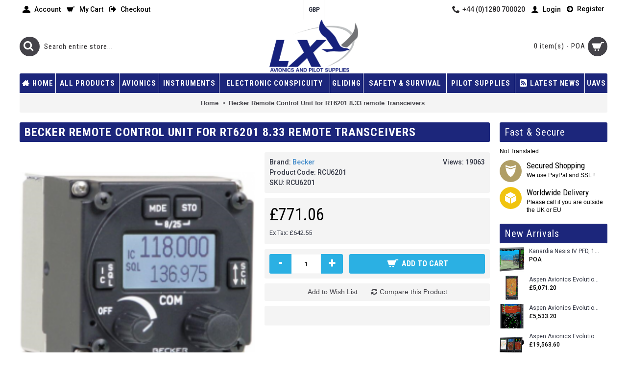

--- FILE ---
content_type: text/html; charset=utf-8
request_url: https://lxavionics.co.uk/index.php?route=product/product&product_id=144
body_size: 11765
content:
<!DOCTYPE html>
<html dir="ltr" lang="en" class="webkit chrome chrome131 mac journal-desktop is-guest skin-8 responsive-layout center-header lang-flag lang-flag-mobile currency-symbol-mobile no-top-on-mobile collapse-footer-columns extended-layout header-center header-sticky sticky-default backface product-grid-second-image product-list-second-image product-page product-page-144 layout-2 route-product-product oc2 oc23 oc3 one-column no-language" data-j2v="2.16.8">
<head>
<meta charset="UTF-8" />
<meta name="viewport" content="width=device-width, initial-scale=1.0">
<meta name="format-detection" content="telephone=no">
<!--[if IE]><meta http-equiv="X-UA-Compatible" content="IE=Edge,chrome=1"/><![endif]-->
<title>Becker Remote Control Unit for RT6201 8.33 remote Transceivers</title>
<base href="https://lxavionics.co.uk/" />
<meta name="keywords" content="Becker Remote Control Unit for RT6201 8.33 remote Transceivers" />
<meta property="og:title" content="Becker Remote Control Unit for RT6201 8.33 remote Transceivers" />
<meta property="og:site_name" content="LX Avionics Ltd" />
<meta property="og:url" content="https://lxavionics.co.uk/index.php?route=product/product&product_id=144" />
<meta property="og:description" content="" />
<meta property="og:type" content="product" />
<meta property="og:image" content="https://lxavionics.co.uk/image/cache/catalog/Transceivers/Becker/RCU6201-(002)_h_02_ret_15Mai11_wen-600x315.png" />
<meta property="og:image:width" content="600" />
<meta property="og:image:height" content="315" />
<meta name="twitter:card" content="summary" />
<meta name="twitter:title" content="Becker Remote Control Unit for RT6201 8.33 remote Transceivers" />
<meta name="twitter:description" content="" />
<meta name="twitter:image" content="https://lxavionics.co.uk/image/cache/catalog/Transceivers/Becker/RCU6201-(002)_h_02_ret_15Mai11_wen-200x200.png" />
<meta name="twitter:image:width" content="200" />
<meta name="twitter:image:height" content="200" />
<link href="https://lxavionics.co.uk/index.php?route=product/product&amp;product_id=144" rel="canonical" />
<link href="https://lxavionics.co.uk/image/catalog/LX Logo Final mid.png" rel="icon" />
<link rel="stylesheet" href="//fonts.googleapis.com/css?family=Roboto+Condensed:700,regular%7CRoboto:regular,500%7CUbuntu:700&amp;subset=latin"/>
<link rel="stylesheet" href="https://lxavionics.co.uk/catalog/view/theme/journal2/css/j-strap.css?j2v=2.16.8"/>
<link rel="stylesheet" href="https://lxavionics.co.uk/catalog/view/javascript/font-awesome/css/font-awesome.min.css?j2v=2.16.8"/>
<link rel="stylesheet" href="https://lxavionics.co.uk/catalog/view/theme/journal2/lib/jquery.ui/jquery-ui-slider.min.css?j2v=2.16.8"/>
<link rel="stylesheet" href="https://lxavionics.co.uk/catalog/view/theme/journal2/lib/swiper/css/swiper.css?j2v=2.16.8"/>
<link rel="stylesheet" href="https://lxavionics.co.uk/catalog/view/theme/journal2/lib/lightgallery/css/lightgallery.min.css?j2v=2.16.8"/>
<link rel="stylesheet" href="https://lxavionics.co.uk/catalog/view/theme/journal2/lib/magnific-popup/magnific-popup.css?j2v=2.16.8"/>
<link rel="stylesheet" href="https://lxavionics.co.uk/catalog/view/javascript/jquery/datetimepicker/bootstrap-datetimepicker.min.css?j2v=2.16.8"/>
<link rel="stylesheet" href="https://lxavionics.co.uk/catalog/view/theme/journal2/css/hint.min.css?j2v=2.16.8"/>
<link rel="stylesheet" href="https://lxavionics.co.uk/catalog/view/theme/journal2/css/journal.css?j2v=2.16.8"/>
<link rel="stylesheet" href="https://lxavionics.co.uk/catalog/view/theme/journal2/css/features.css?j2v=2.16.8"/>
<link rel="stylesheet" href="https://lxavionics.co.uk/catalog/view/theme/journal2/css/header.css?j2v=2.16.8"/>
<link rel="stylesheet" href="https://lxavionics.co.uk/catalog/view/theme/journal2/css/module.css?j2v=2.16.8"/>
<link rel="stylesheet" href="https://lxavionics.co.uk/catalog/view/theme/journal2/css/pages.css?j2v=2.16.8"/>
<link rel="stylesheet" href="https://lxavionics.co.uk/catalog/view/theme/journal2/css/account.css?j2v=2.16.8"/>
<link rel="stylesheet" href="https://lxavionics.co.uk/catalog/view/theme/journal2/css/blog-manager.css?j2v=2.16.8"/>
<link rel="stylesheet" href="https://lxavionics.co.uk/catalog/view/theme/journal2/css/side-column.css?j2v=2.16.8"/>
<link rel="stylesheet" href="https://lxavionics.co.uk/catalog/view/theme/journal2/css/product.css?j2v=2.16.8"/>
<link rel="stylesheet" href="https://lxavionics.co.uk/catalog/view/theme/journal2/css/category.css?j2v=2.16.8"/>
<link rel="stylesheet" href="https://lxavionics.co.uk/catalog/view/theme/journal2/css/footer.css?j2v=2.16.8"/>
<link rel="stylesheet" href="https://lxavionics.co.uk/catalog/view/theme/journal2/css/icons.css?j2v=2.16.8"/>
<link rel="stylesheet" href="https://lxavionics.co.uk/catalog/view/theme/journal2/css/responsive.css?j2v=2.16.8"/>
<link rel="stylesheet" href="https://lxavionics.co.uk/catalog/view/theme/journal2/css/flex.css?j2v=2.16.8"/>
<link rel="stylesheet" href="https://lxavionics.co.uk/catalog/view/theme/journal2/css/rtl.css?j2v=2.16.8"/>
<link rel="stylesheet" href="index.php?route=journal2/assets/css" />
<script type="text/javascript" src="https://lxavionics.co.uk/catalog/view/theme/journal2/lib/modernizr/modernizr.min.js?j2v=2.16.8"></script>
<script type="text/javascript" src="https://lxavionics.co.uk/catalog/view/javascript/jquery/jquery-2.1.1.min.js?j2v=2.16.8"></script>
<script type="text/javascript" src="https://lxavionics.co.uk/catalog/view/javascript/bootstrap/js/bootstrap.min.js?j2v=2.16.8"></script>
<script type="text/javascript" src="https://lxavionics.co.uk/catalog/view/theme/journal2/lib/jquery/jquery-migrate-1.2.1.min.js?j2v=2.16.8"></script>
<script type="text/javascript" src="https://lxavionics.co.uk/catalog/view/theme/journal2/lib/jquery.ui/jquery-ui-slider.min.js?j2v=2.16.8"></script>
<script type="text/javascript" src="https://lxavionics.co.uk/catalog/view/javascript/common.js?j2v=2.16.8"></script>
<script type="text/javascript" src="https://lxavionics.co.uk/catalog/view/javascript/jquery/jquery.total-storage.min.js?j2v=2.16.8"></script>
<script type="text/javascript" src="https://lxavionics.co.uk/catalog/view/theme/journal2/lib/jquery.tabs/tabs.js?j2v=2.16.8"></script>
<script type="text/javascript" src="https://lxavionics.co.uk/catalog/view/theme/journal2/lib/swiper/js/swiper.jquery.js?j2v=2.16.8"></script>
<script type="text/javascript" src="https://lxavionics.co.uk/catalog/view/theme/journal2/lib/ias/jquery-ias.min.js?j2v=2.16.8"></script>
<script type="text/javascript" src="https://lxavionics.co.uk/catalog/view/theme/journal2/lib/intense/intense.min.js?j2v=2.16.8"></script>
<script type="text/javascript" src="https://lxavionics.co.uk/catalog/view/theme/journal2/lib/lightgallery/js/lightgallery.js?j2v=2.16.8"></script>
<script type="text/javascript" src="https://lxavionics.co.uk/catalog/view/theme/journal2/lib/magnific-popup/jquery.magnific-popup.js?j2v=2.16.8"></script>
<script type="text/javascript" src="https://lxavionics.co.uk/catalog/view/theme/journal2/lib/actual/jquery.actual.min.js?j2v=2.16.8"></script>
<script type="text/javascript" src="https://lxavionics.co.uk/catalog/view/theme/journal2/lib/countdown/jquery.countdown.js?j2v=2.16.8"></script>
<script type="text/javascript" src="https://lxavionics.co.uk/catalog/view/theme/journal2/lib/image-zoom/jquery.imagezoom.min.js?j2v=2.16.8"></script>
<script type="text/javascript" src="https://lxavionics.co.uk/catalog/view/theme/journal2/lib/lazy/jquery.lazy.1.6.min.js?j2v=2.16.8"></script>
<script type="text/javascript" src="https://lxavionics.co.uk/catalog/view/javascript/jquery/datetimepicker/moment/moment.min.js?j2v=2.16.8"></script>
<script type="text/javascript" src="https://lxavionics.co.uk/catalog/view/javascript/jquery/datetimepicker/moment/moment-with-locales.min.js?j2v=2.16.8"></script>
<script type="text/javascript" src="https://lxavionics.co.uk/catalog/view/javascript/jquery/datetimepicker/bootstrap-datetimepicker.min.js?j2v=2.16.8"></script>
<script type="text/javascript" src="https://lxavionics.co.uk/catalog/view/theme/journal2/js/journal.js?j2v=2.16.8"></script>

<!-- Global site tag (gtag.js) - Google Analytics -->
<script async src="https://www.googletagmanager.com/gtag/js?id=UA-125810312-1"></script>
<script>
  window.dataLayer = window.dataLayer || [];
  function gtag(){dataLayer.push(arguments);}
  gtag('js', new Date());

  gtag('config', 'UA-125810312-1');
</script>

<script>
Journal.NOTIFICATION_BUTTONS = '<div class="notification-buttons"><a class="button notification-cart" href="https://lxavionics.co.uk/index.php?route=checkout/cart">View Cart</a><a class="button notification-checkout" href="https://lxavionics.co.uk/index.php?route=checkout/checkout">Checkout</a></div>';
;(function(a,t,o,m,s){a[m]=a[m]||[];a[m].push({t:new Date().getTime(),event:'snippetRun'});var f=t.getElementsByTagName(o)[0],e=t.createElement(o),d=m!=='paypalDDL'?'&m='+m:'';e.async=!0;e.src='https://www.paypal.com/tagmanager/pptm.js?id='+s+d;f.parentNode.insertBefore(e,f);})(window,document,'script','paypalDDL','373eeb23-7019-4a9c-a14b-2ce34a632c05');
</script> 
</head>
<body>
<!--[if lt IE 9]>
<div class="old-browser">You are using an old browser. Please <a href="http://windows.microsoft.com/en-us/internet-explorer/download-ie">upgrade to a newer version</a> or <a href="http://browsehappy.com/">try a different browser</a>.</div>
<![endif]-->

<header class="journal-header-center">
  <div class="header">
    <div class="journal-top-header j-min z-1"></div>
    <div class="journal-menu-bg z-0"></div>
    <div class="journal-center-bg j-100 z-0"></div>
    <div id="header" class="journal-header z-2">
      <div class="header-assets top-bar">
        <div class="journal-links j-min xs-100 sm-100 md-50 lg-50 xl-50">
          <div class="links">
            <ul class="top-menu">
              <li>
          <a href="https://lxavionics.co.uk/index.php?route=account/account" class="m-item icon-only"><i style="margin-right: 5px; font-size: 16px" data-icon="&#xe1b8;"></i>
        <span class="top-menu-link">Account</span>
      </a>
          </li>
  <li>
          <a href="https://lxavionics.co.uk/index.php?route=checkout/cart" class="m-item icon-only"><i style="margin-right: 5px; font-size: 16px" data-icon="&#xe69a;"></i>
        <span class="top-menu-link">My Cart</span>
      </a>
          </li>
  <li>
          <a href="https://lxavionics.co.uk/index.php?route=checkout/checkout" class="m-item icon-only"><i style="margin-right: 5px; font-size: 16px" data-icon="&#xe078;"></i>
        <span class="top-menu-link">Checkout</span>
      </a>
          </li>
            </ul>
          </div>
        </div>
                          <div class="journal-currency j-min">
              <form action="https://lxavionics.co.uk/index.php?route=common/currency/currency" method="post" enctype="multipart/form-data">
    <div id="currency" class="">
      <div class="btn-group">
        <button class="dropdown-toggle" type="button" data-hover="dropdown">
          <div>
                                                                                      GBP
                                                    </div>
        </button>
        <ul class="dropdown-menu">
                                                                                <li><a onclick="$(this).closest('form').find('input[name=\'code\']').val('EUR'); $(this).closest('form').submit();">EUR</a></li>
                                                                                                                        <li><a onclick="$(this).closest('form').find('input[name=\'code\']').val('GBP'); $(this).closest('form').submit();">GBP</a></li>
                                                          </ul>
      </div>
      <input type="hidden" name="code" value=""/>
      <input type="hidden" name="redirect" value="https://lxavionics.co.uk/index.php?route=product/product&amp;product_id=144"/>
    </div>
  </form>

          </div>
                <div class="journal-secondary j-min xs-100 sm-100 md-50 lg-50 xl-50">
          <div class="links">
            <ul class="top-menu">
              <li>
          <span class="m-item hide-on-phone no-link"><i style="margin-right: 5px; font-size: 16px" data-icon="&#xe6a3;"></i><span>+44 (0)1280 700020</span></span>
          </li>
  <li>
          <a href="https://lxavionics.co.uk/index.php?route=account/login" class="m-item "><i style="margin-right: 5px; font-size: 16px" data-icon="&#xe1b4;"></i>
        <span class="top-menu-link">Login</span>
      </a>
          </li>
  <li>
          <a href="https://lxavionics.co.uk/index.php?route=account/register" class="m-item "><i style="margin-right: 5px; font-size: 15px" data-icon="&#xe094;"></i>
        <span class="top-menu-link">Register</span>
      </a>
          </li>
            </ul>
          </div>
        </div>
      </div>
      <div class="header-assets">
        <div class="journal-search j-min xs-100 sm-50 md-25 lg-25 xl-25">
          <div id="search" class="input-group j-min">
  <input type="text" name="search" value="" placeholder="Search entire store..." autocomplete="off" class="form-control input-lg"/>
  <div class="button-search">
    <button type="button"><i></i></button>
  </div>
</div>

        </div>
        <div class="journal-logo j-100 xs-100 sm-100 md-50 lg-50 xl-50">
                      <div id="logo">
              <a href="https://lxavionics.co.uk/index.php?route=common/home">
                <img src="https://lxavionics.co.uk/image/cache/catalog/lxlogo3-400x242.png" width="400" height="242" alt="LX Avionics Ltd" title="LX Avionics Ltd" class="logo-1x" />
              </a>
            </div>
                  </div>
        <div class="journal-cart j-min xs-100 sm-50 md-25 lg-25 xl-25">
          <div id="cart" class="btn-group btn-block">
  <button type="button" data-toggle="dropdown" class="btn btn-inverse btn-block btn-lg dropdown-toggle heading"><a><span id="cart-total" data-loading-text="Loading...&nbsp;&nbsp;">0 item(s) - POA</span> <i></i></a></button>
  <div class="content">
    <ul class="cart-wrapper">
              <li>
          <p class="text-center empty">Your shopping cart is empty!</p>
        </li>
          </ul>
  </div>
</div>

        </div>
      </div>
      <div class="journal-menu j-min xs-100 sm-100 md-100 lg-100 xl-100">
        <style>#main-menu-item-1 a { color: rgb(255, 255, 255) !important; } #main-menu-item-1 li:hover a { color: rgb(250, 250, 250) !important; } #main-menu-item-2 a { color: rgb(255, 255, 255) !important; } #main-menu-item-2 li:hover a { color: rgb(189, 195, 199) !important; } #main-menu-item-3 a { color: rgb(255, 255, 255) !important; } #main-menu-item-4 a { color: rgb(255, 255, 255) !important; } #main-menu-item-5 a { color: rgb(255, 255, 255) !important; } #main-menu-item-6 a { color: rgb(255, 255, 255) !important; } #main-menu-item-7 a { color: rgb(255, 255, 255) !important; } #main-menu-item-8 a { color: rgb(255, 255, 255) !important; } #main-menu-item-9 a { color: rgb(255, 255, 255) !important; } #main-menu-item-9 li:hover a { color: rgb(255, 255, 255) !important; } #main-menu-item-10 a { color: rgb(255, 255, 255) !important; }</style>

<div class="mobile-trigger">PRODUCTS</div>

<ul class="super-menu mobile-menu menu-table" style="table-layout: auto">
      <li id="main-menu-item-1" class="drop-down ">
              <a href="Home" ><i style="margin-right: 5px; " data-icon="&#xe14f;"></i><span class="main-menu-text">HOME</span></a>
      
      
      
      
      
      
      
      <span class="mobile-plus">+</span>
    </li>
      <li id="main-menu-item-2" class="mega-menu-mixed ">
              <a><span class="main-menu-text">ALL PRODUCTS</span></a>
      
      
      
      
      
      
              <div class="mega-menu">
                      
                        
                          <div class="mega-menu-column mega-menu-html mega-menu-html-block " style="width: 25%">
                                <div>
                                    <div class="wrapper">
                    <ul class="allproducts">
	<li><a href="index.php?route=product/category&amp;path=73">Accessories</a></li>
	<li><a href="index.php?route=product/category&amp;path=171">Aerodrome Equipment</a></li>
	<li><a href="index.php?route=product/category&amp;path=194">Aircraft Covers</a></li>
	<li><a href="index.php?route=product/category&amp;path=162">Aircraft Lighting</a></li>
	<li><a href="index.php?route=product/category&amp;path=102">Collision Avoidance</a></li>
	<li><a href="index.php?route=product/category&amp;path=150">Connectors</a></li>
	<li><a href="index.php?route=product/category&amp;path=64">Flight Recorders</a></li>
	<li><a href="index.php?route=product/category&amp;path=112_193">Fenix</a></li>
</ul>
                  </div>
                </div>
                              </div>
                                  
                        
                          <div class="mega-menu-column mega-menu-html mega-menu-html-block " style="width: 25%">
                                <div>
                                    <div class="wrapper">
                    <ul>
	<li><a href="index.php?route=product/category&amp;path=149">Gift Ideas</a></li>
	<li><a href="index.php?route=product/category&amp;path=112">Glider Variometer Systems</a></li>
	<li><a href="index.php?route=product/category&amp;path=133">Gliding Supplies</a></li>
	<li><a href="index.php?route=product/category&amp;path=69">GPS</a></li>
	<li><a href="index.php?route=product/category&amp;path=81">Hand Held Radios</a></li>
	<li><a href="index.php?route=product/category&amp;path=145">Headsets</a></li>
</ul>
                  </div>
                </div>
                              </div>
                                  
                        
                          <div class="mega-menu-column mega-menu-html mega-menu-html-block " style="width: 25%">
                                <div>
                                    <div class="wrapper">
                    <ul>
	<li><a href="index.php?route=product/category&amp;path=105">Instruments</a></li>
	<li><a href="https://lxavionics.co.uk/index.php?route=product/category&amp;path=73_177">Microphones</a></li>
	<li><a href="index.php?route=product/category&amp;path=161">Nav / Comm</a></li>
	<li><a href="index.php?route=product/category&amp;path=135">Pilot Shop</a></li>
	<li><a href="index.php?route=product/category&amp;path=147">Pilots Watches</a></li>
	<li><a href="index.php?route=product/category&amp;path=76">Portable &amp; Vehicle Avionics</a></li>
	<li><a href="index.php?route=product/category&amp;path=125">Power Supplies</a></li>
</ul>
                  </div>
                </div>
                              </div>
                                  
                        
                          <div class="mega-menu-column mega-menu-html mega-menu-html-block " style="width: 25%">
                                <div>
                                    <div class="wrapper">
                    <ul>
	<li><a href="index.php?route=product/category&amp;path=132">Safety and Survival</a></li>
	<li><a href="index.php?route=product/special">Specials</a></li>
	<li><a href="index.php?route=product/category&amp;path=62">Tranceivers</a></li>
	<li><a href="index.php?route=product/category&amp;path=67">Transponders</a></li>
	<li><a href="index.php?route=product/category&amp;path=189">Unmanned Aerial Systems</a></li>
	<li><a href="index.php?route=product/category&amp;path=131">Installation Service</a></li>
</ul>
                  </div>
                </div>
                              </div>
                              </div>
      
      <span class="mobile-plus">+</span>
    </li>
      <li id="main-menu-item-3" class="drop-down ">
              <a href="javascript:;" ><span class="main-menu-text">AVIONICS</span></a>
      
      
      
      
              <ul>
                    <li>
      <a  href="https://lxavionics.co.uk/index.php?route=product/category&amp;path=161"   class="">
        Nav / Com
                  <i class="menu-plus"></i>
              </a>
              <span class="mobile-plus">+</span>
        <ul>           <li>
      <a  href="https://lxavionics.co.uk/index.php?route=product/category&amp;path=161_200"   class="">
        Avidyne
              </a>
          </li>
          <li>
      <a  href="https://lxavionics.co.uk/index.php?route=product/category&amp;path=161_199"   class="">
        Garmin
              </a>
          </li>
          <li>
      <a  href="https://lxavionics.co.uk/index.php?route=product/category&amp;path=161_203"   class="">
        Trig
              </a>
          </li>
  </ul>
          </li>
          <li>
      <a  href="https://lxavionics.co.uk/index.php?route=product/category&amp;path=62"   class="">
        Transceivers
                  <i class="menu-plus"></i>
              </a>
              <span class="mobile-plus">+</span>
        <ul>           <li>
      <a  href="https://lxavionics.co.uk/index.php?route=product/category&amp;path=62_65"   class="">
        Becker Transceivers
              </a>
          </li>
          <li>
      <a  href="https://lxavionics.co.uk/index.php?route=product/category&amp;path=62_66"   class="">
        Becker Transceivers Accessories
              </a>
          </li>
          <li>
      <a  href="https://lxavionics.co.uk/index.php?route=product/category&amp;path=62_85"   class="">
        f.u.n.k.e Transceivers
              </a>
          </li>
          <li>
      <a  href="https://lxavionics.co.uk/index.php?route=product/category&amp;path=62_86"   class="">
        f.u.n.k.e Transceiver Accessories
              </a>
          </li>
          <li>
      <a  href="https://lxavionics.co.uk/index.php?route=product/category&amp;path=62_96"   class="">
        FSG Transceivers
              </a>
          </li>
          <li>
      <a  href="https://lxavionics.co.uk/index.php?route=product/category&amp;path=62_97"   class="">
        FSG Accessories
              </a>
          </li>
          <li>
      <a  href="https://lxavionics.co.uk/index.php?route=product/category&amp;path=62_157"   class="">
        Garmin Transceivers
              </a>
          </li>
          <li>
      <a  href="https://lxavionics.co.uk/index.php?route=product/category&amp;path=62_148"   class="">
        ICOM Transceivers
              </a>
          </li>
          <li>
      <a  href="https://lxavionics.co.uk/index.php?route=product/category&amp;path=62_170"   class="">
        Stangl Transceivers
              </a>
          </li>
          <li>
      <a  href="https://lxavionics.co.uk/index.php?route=product/category&amp;path=62_100"   class="">
        TQ Transceivers
              </a>
          </li>
          <li>
      <a  href="https://lxavionics.co.uk/index.php?route=product/category&amp;path=62_101"   class="">
        TQ Transceiver Accessories
              </a>
          </li>
          <li>
      <a  href="https://lxavionics.co.uk/index.php?route=product/category&amp;path=62_88"   class="">
        Trig Transceivers
              </a>
          </li>
          <li>
      <a  href="https://lxavionics.co.uk/index.php?route=product/category&amp;path=62_89"   class="">
        Trig Transceiver Accessories
              </a>
          </li>
  </ul>
          </li>
          <li>
      <a  href="https://lxavionics.co.uk/index.php?route=product/category&amp;path=67"   class="">
        Transponders
                  <i class="menu-plus"></i>
              </a>
              <span class="mobile-plus">+</span>
        <ul>           <li>
      <a  href="https://lxavionics.co.uk/index.php?route=product/category&amp;path=67_68"   class="">
        f.u.n.k.e Transponders
              </a>
          </li>
          <li>
      <a  href="https://lxavionics.co.uk/index.php?route=product/category&amp;path=67_93"   class="">
        f.u.n.k.e Transponders Accessories
              </a>
          </li>
          <li>
      <a  href="https://lxavionics.co.uk/index.php?route=product/category&amp;path=67_158"   class="">
        Garmin Transponders
              </a>
          </li>
          <li>
      <a  href="https://lxavionics.co.uk/index.php?route=product/category&amp;path=67_90"   class="">
        Trig Transponders
              </a>
          </li>
          <li>
      <a  href="https://lxavionics.co.uk/index.php?route=product/category&amp;path=67_92"   class="">
        Trig Transponder Accessories
              </a>
          </li>
          <li>
      <a  href="https://lxavionics.co.uk/index.php?route=product/category&amp;path=67_191"   class="">
        Transponders  &gt;  TQ Transponders
              </a>
          </li>
  </ul>
          </li>
          <li>
      <a  href="https://lxavionics.co.uk/index.php?route=product/category&amp;path=81"   class="">
        Hand Held Radios
                  <i class="menu-plus"></i>
              </a>
              <span class="mobile-plus">+</span>
        <ul>           <li>
      <a  href="https://lxavionics.co.uk/index.php?route=product/category&amp;path=81_83"   class="">
        Hand Held Radio Accessories
              </a>
          </li>
  </ul>
          </li>
          <li>
      <a  href="https://lxavionics.co.uk/index.php?route=product/category&amp;path=69"   class="">
        GPS
                  <i class="menu-plus"></i>
              </a>
              <span class="mobile-plus">+</span>
        <ul>           <li>
      <a  href="https://lxavionics.co.uk/index.php?route=product/category&amp;path=69_212"   class="">
        Avidyne GPS 
              </a>
          </li>
          <li>
      <a  href="https://lxavionics.co.uk/index.php?route=product/category&amp;path=69_151"   class="">
        Garmin GPS
              </a>
          </li>
          <li>
      <a  href="https://lxavionics.co.uk/index.php?route=product/category&amp;path=69_70"   class="">
        LX Navigation GPS
              </a>
          </li>
          <li>
      <a  href="https://lxavionics.co.uk/index.php?route=product/category&amp;path=69_72"   class="">
        Oudie
              </a>
          </li>
  </ul>
          </li>
          <li>
      <a  href="https://lxavionics.co.uk/index.php?route=product/category&amp;path=76"   class="">
        Portable &amp; Vehicle Avionics
                  <i class="menu-plus"></i>
              </a>
              <span class="mobile-plus">+</span>
        <ul>           <li>
      <a  href="https://lxavionics.co.uk/index.php?route=product/category&amp;path=76_80"   class="">
        Avionics
              </a>
          </li>
          <li>
      <a  href="https://lxavionics.co.uk/index.php?route=product/category&amp;path=76_79"   class="">
        Optional Antennas
              </a>
          </li>
          <li>
      <a  href="https://lxavionics.co.uk/index.php?route=product/category&amp;path=76_77"   class="">
        Portable Avionics Accessories
              </a>
          </li>
  </ul>
          </li>
          <li>
      <a  href="https://lxavionics.co.uk/index.php?route=product/category&amp;path=131"   class="">
        Installation Service
              </a>
          </li>
          <li>
      <a  href="https://lxavionics.co.uk/index.php?route=product/category&amp;path=173"   class="">
        AvMap Instruments
              </a>
          </li>
          <li>
      <a  href="https://lxavionics.co.uk/index.php?route=product/category&amp;path=150"   class="">
        Connectors
                  <i class="menu-plus"></i>
              </a>
              <span class="mobile-plus">+</span>
        <ul>           <li>
      <a  href="https://lxavionics.co.uk/index.php?route=product/category&amp;path=150_204"   class="">
        GigaFlight Can Bus Cable
              </a>
          </li>
          <li>
      <a  href="https://lxavionics.co.uk/index.php?route=product/category&amp;path=150_205"   class="">
        Klixon Circuit Breakers
              </a>
          </li>
  </ul>
          </li>
          <li>
      <a  href="https://lxavionics.co.uk/index.php?route=product/category&amp;path=178"   class="">
        Audio Panels
              </a>
          </li>
          <li>
      <a  href="https://lxavionics.co.uk/index.php?route=product/category&amp;path=201"   class="">
        EFIS
                  <i class="menu-plus"></i>
              </a>
              <span class="mobile-plus">+</span>
        <ul>           <li>
      <a  href="https://lxavionics.co.uk/index.php?route=product/category&amp;path=201_202"   class="">
        Aspen
              </a>
          </li>
          <li>
      <a  href="https://lxavionics.co.uk/index.php?route=product/category&amp;path=201_213"   class="">
        Garmin
              </a>
          </li>
  </ul>
          </li>
          <li>
      <a  href="https://lxavionics.co.uk/index.php?route=product/category&amp;path=211"   class="">
        USB Recharge connectors
              </a>
          </li>
          <li>
      <a  href="https://lxavionics.co.uk/index.php?route=product/category&amp;path=214"   class="">
        EIS
                  <i class="menu-plus"></i>
              </a>
              <span class="mobile-plus">+</span>
        <ul>           <li>
      <a  href="https://lxavionics.co.uk/index.php?route=product/category&amp;path=214_215"   class="">
        Garmin
              </a>
          </li>
  </ul>
          </li>
  
        </ul>
      
      
      
      <span class="mobile-plus">+</span>
    </li>
      <li id="main-menu-item-4" class="drop-down ">
              <a href="javascript:;" ><span class="main-menu-text">INSTRUMENTS</span></a>
      
      
      
      
              <ul>
                    <li>
      <a  href="https://lxavionics.co.uk/index.php?route=product/category&amp;path=105"   class="">
        Instruments
                  <i class="menu-plus"></i>
              </a>
              <span class="mobile-plus">+</span>
        <ul>           <li>
      <a  href="https://lxavionics.co.uk/index.php?route=product/category&amp;path=105_173"   class="">
        AvMap Instruments
              </a>
          </li>
          <li>
      <a  href="https://lxavionics.co.uk/index.php?route=product/category&amp;path=105_127"   class="">
        Garmin Instruments
              </a>
          </li>
          <li>
      <a  href="https://lxavionics.co.uk/index.php?route=product/category&amp;path=105_126"   class="">
        Kanardia Instruments
              </a>
          </li>
          <li>
      <a  href="https://lxavionics.co.uk/index.php?route=product/category&amp;path=105_186"   class="">
        LX Navigation iris EFIS
              </a>
          </li>
          <li>
      <a  href="https://lxavionics.co.uk/index.php?route=product/category&amp;path=105_183"   class="">
        LX Navigation iris series
              </a>
          </li>
          <li>
      <a  href="https://lxavionics.co.uk/index.php?route=product/category&amp;path=105_185"   class="">
        LX Navigation Salus Instruments
              </a>
          </li>
          <li>
      <a  href="https://lxavionics.co.uk/index.php?route=product/category&amp;path=105_182"   class="">
        uAvionix Instruments
              </a>
          </li>
          <li>
      <a  href="https://lxavionics.co.uk/index.php?route=product/category&amp;path=105_106"   class="">
        Winter Instruments
              </a>
          </li>
  </ul>
          </li>
          <li>
      <a  href="https://lxavionics.co.uk/index.php?route=product/category&amp;path=73"   class="">
        Accessories
                  <i class="menu-plus"></i>
              </a>
              <span class="mobile-plus">+</span>
        <ul>           <li>
      <a  href="https://lxavionics.co.uk/index.php?route=product/category&amp;path=73_194"   class="">
        Aircraft Covers
              </a>
          </li>
          <li>
      <a  href="https://lxavionics.co.uk/index.php?route=product/category&amp;path=73_178"   class="">
        Audio Panels
              </a>
          </li>
          <li>
      <a  href="https://lxavionics.co.uk/index.php?route=product/category&amp;path=73_104"   class="">
        Avionics Installation Accessories
              </a>
          </li>
          <li>
      <a  href="https://lxavionics.co.uk/index.php?route=product/category&amp;path=73_108"   class="">
        Collision Avoidance Accessories
              </a>
          </li>
          <li>
      <a  href="https://lxavionics.co.uk/index.php?route=product/category&amp;path=73_123"   class="">
        Flight Recorder Accessories
              </a>
          </li>
          <li>
      <a  href="https://lxavionics.co.uk/index.php?route=product/category&amp;path=73_192"   class="">
        Garmin Accessories
              </a>
          </li>
          <li>
      <a  href="https://lxavionics.co.uk/index.php?route=product/category&amp;path=73_115"   class="">
        Glider Variometer Systems Accessories
              </a>
          </li>
          <li>
      <a  href="https://lxavionics.co.uk/index.php?route=product/category&amp;path=73_84"   class="">
        Hand Held Radio Accessories
              </a>
          </li>
          <li>
      <a  href="https://lxavionics.co.uk/index.php?route=product/category&amp;path=73_184"   class="">
        LX Navigation iris accessories
              </a>
          </li>
          <li>
      <a  href="https://lxavionics.co.uk/index.php?route=product/category&amp;path=73_177"   class="">
        Microphones
              </a>
          </li>
          <li>
      <a  href="https://lxavionics.co.uk/index.php?route=product/category&amp;path=73_74"   class="">
        Oudie &amp; PDA Accessories
              </a>
          </li>
          <li>
      <a  href="https://lxavionics.co.uk/index.php?route=product/category&amp;path=73_78"   class="">
        Portable Avionics Accessories
              </a>
          </li>
          <li>
      <a  href="https://lxavionics.co.uk/index.php?route=product/category&amp;path=73_87"   class="">
        Transceiver Accessories
              </a>
          </li>
          <li>
      <a  href="https://lxavionics.co.uk/index.php?route=product/category&amp;path=73_91"   class="">
        Transponder Accessories
              </a>
          </li>
  </ul>
          </li>
  
        </ul>
      
      
      
      <span class="mobile-plus">+</span>
    </li>
      <li id="main-menu-item-5" class="drop-down ">
              <a href="javascript:;" ><span class="main-menu-text">Electronic Conspicuity</span></a>
      
      
      
      
              <ul>
                    <li>
      <a  href="https://lxavionics.co.uk/index.php?route=product/category&amp;path=67"   class="">
        Transponders
                  <i class="menu-plus"></i>
              </a>
              <span class="mobile-plus">+</span>
        <ul>           <li>
      <a  href="https://lxavionics.co.uk/index.php?route=product/category&amp;path=67_68"   class="">
        f.u.n.k.e Transponders
              </a>
          </li>
          <li>
      <a  href="https://lxavionics.co.uk/index.php?route=product/category&amp;path=67_93"   class="">
        f.u.n.k.e Transponders Accessories
              </a>
          </li>
          <li>
      <a  href="https://lxavionics.co.uk/index.php?route=product/category&amp;path=67_158"   class="">
        Garmin Transponders
              </a>
          </li>
          <li>
      <a  href="https://lxavionics.co.uk/index.php?route=product/category&amp;path=67_90"   class="">
        Trig Transponders
              </a>
          </li>
          <li>
      <a  href="https://lxavionics.co.uk/index.php?route=product/category&amp;path=67_92"   class="">
        Trig Transponder Accessories
              </a>
          </li>
          <li>
      <a  href="https://lxavionics.co.uk/index.php?route=product/category&amp;path=67_191"   class="">
        Transponders  &gt;  TQ Transponders
              </a>
          </li>
  </ul>
          </li>
          <li>
      <a  href="https://lxavionics.co.uk/index.php?route=product/category&amp;path=102"   class="">
        Electronic Conspicuity
                  <i class="menu-plus"></i>
              </a>
              <span class="mobile-plus">+</span>
        <ul>           <li>
      <a  href="https://lxavionics.co.uk/index.php?route=product/category&amp;path=102_176"   class="">
        Air Traffic
              </a>
          </li>
          <li>
      <a  href="https://lxavionics.co.uk/index.php?route=product/category&amp;path=102_162"   class="">
        Aircraft Lighting
              </a>
          </li>
          <li>
      <a  href="https://lxavionics.co.uk/index.php?route=product/category&amp;path=102_63"   class="">
        Flarm
              </a>
          </li>
          <li>
      <a  href="https://lxavionics.co.uk/index.php?route=product/category&amp;path=102_111"   class="">
        Flarm Accessories
              </a>
          </li>
          <li>
      <a  href="https://lxavionics.co.uk/index.php?route=product/category&amp;path=102_109"   class="">
        Panel Mount Collision Avoidance
              </a>
          </li>
          <li>
      <a  href="https://lxavionics.co.uk/index.php?route=product/category&amp;path=102_110"   class="">
        Panel Mount Collision Avoidance Accessories
              </a>
          </li>
          <li>
      <a  href="https://lxavionics.co.uk/index.php?route=product/category&amp;path=102_175"   class="">
        Pilot Aware
              </a>
          </li>
          <li>
      <a  href="https://lxavionics.co.uk/index.php?route=product/category&amp;path=102_107"   class="">
        PowerFlarm + ADS-B Accessories
              </a>
          </li>
          <li>
      <a  href="https://lxavionics.co.uk/index.php?route=product/category&amp;path=102_103"   class="">
        PowerFlarm / ADS-B / BVLOS
              </a>
          </li>
          <li>
      <a  href="https://lxavionics.co.uk/index.php?route=product/category&amp;path=102_174"   class="">
        SkyEcho2 ADS-B IN &amp; Out
              </a>
          </li>
  </ul>
          </li>
  
        </ul>
      
      
      
      <span class="mobile-plus">+</span>
    </li>
      <li id="main-menu-item-6" class="drop-down ">
              <a href="javascript:;" ><span class="main-menu-text">GLIDING</span></a>
      
      
      
      
              <ul>
                    <li>
      <a  href="https://lxavionics.co.uk/index.php?route=product/category&amp;path=81"   class="">
        Hand Held Radios
                  <i class="menu-plus"></i>
              </a>
              <span class="mobile-plus">+</span>
        <ul>           <li>
      <a  href="https://lxavionics.co.uk/index.php?route=product/category&amp;path=81_83"   class="">
        Hand Held Radio Accessories
              </a>
          </li>
  </ul>
          </li>
          <li>
      <a  href="https://lxavionics.co.uk/index.php?route=product/category&amp;path=64"   class="">
        Flight Recorders
                  <i class="menu-plus"></i>
              </a>
              <span class="mobile-plus">+</span>
        <ul>           <li>
      <a  href="https://lxavionics.co.uk/index.php?route=product/category&amp;path=64_121"   class="">
        LX Navigation Flight Recorder Accessories
              </a>
          </li>
          <li>
      <a  href="https://lxavionics.co.uk/index.php?route=product/category&amp;path=64_122"   class="">
        LX Navigation Flight Recorders
              </a>
          </li>
          <li>
      <a  href="https://lxavionics.co.uk/index.php?route=product/category&amp;path=64_124"   class="">
        Other Flight Recorders
              </a>
          </li>
  </ul>
          </li>
          <li>
      <a  href="https://lxavionics.co.uk/index.php?route=product/category&amp;path=133"   class="">
        Gliding Supplies
                  <i class="menu-plus"></i>
              </a>
              <span class="mobile-plus">+</span>
        <ul>           <li>
      <a  href="https://lxavionics.co.uk/index.php?route=product/category&amp;path=133_180"   class="">
        Canopy Covers
              </a>
          </li>
          <li>
      <a  href="https://lxavionics.co.uk/index.php?route=product/category&amp;path=133_179"   class="">
        Cockpit Placard
              </a>
          </li>
          <li>
      <a  href="https://lxavionics.co.uk/index.php?route=product/category&amp;path=133_155"   class="">
        Energy Absorbing Foam
              </a>
          </li>
  </ul>
          </li>
          <li>
      <a  href="https://lxavionics.co.uk/index.php?route=product/category&amp;path=112"   class="">
        Glider Variometer Systems
                  <i class="menu-plus"></i>
              </a>
              <span class="mobile-plus">+</span>
        <ul>           <li>
      <a  href="https://lxavionics.co.uk/index.php?route=product/category&amp;path=112_193"   class="">
        Fenix by RC Electronics
              </a>
          </li>
          <li>
      <a  href="https://lxavionics.co.uk/index.php?route=product/category&amp;path=112_114"   class="">
        LX Navigation Varios Accessories &amp; Upgrades
              </a>
          </li>
  </ul>
          </li>
  
        </ul>
      
      
      
      <span class="mobile-plus">+</span>
    </li>
      <li id="main-menu-item-7" class="drop-down ">
              <a href="javascript:;" ><span class="main-menu-text">SAFETY & SURVIVAL</span></a>
      
      
      
      
              <ul>
                    <li>
      <a  href="https://lxavionics.co.uk/index.php?route=product/category&amp;path=162"   class="">
        Aircraft Lighting
              </a>
          </li>
          <li>
      <a  href="https://lxavionics.co.uk/index.php?route=product/category&amp;path=153"   class="">
        Parachutes
              </a>
          </li>
          <li>
      <a  href="https://lxavionics.co.uk/index.php?route=product/category&amp;path=209"   class="">
        CO Detectors
              </a>
          </li>
          <li>
      <a  href="https://lxavionics.co.uk/index.php?route=product/category&amp;path=102"   class="">
        Electronic Conspicuity
                  <i class="menu-plus"></i>
              </a>
              <span class="mobile-plus">+</span>
        <ul>           <li>
      <a  href="https://lxavionics.co.uk/index.php?route=product/category&amp;path=102_176"   class="">
        Air Traffic
              </a>
          </li>
          <li>
      <a  href="https://lxavionics.co.uk/index.php?route=product/category&amp;path=102_162"   class="">
        Aircraft Lighting
              </a>
          </li>
          <li>
      <a  href="https://lxavionics.co.uk/index.php?route=product/category&amp;path=102_63"   class="">
        Flarm
              </a>
          </li>
          <li>
      <a  href="https://lxavionics.co.uk/index.php?route=product/category&amp;path=102_111"   class="">
        Flarm Accessories
              </a>
          </li>
          <li>
      <a  href="https://lxavionics.co.uk/index.php?route=product/category&amp;path=102_109"   class="">
        Panel Mount Collision Avoidance
              </a>
          </li>
          <li>
      <a  href="https://lxavionics.co.uk/index.php?route=product/category&amp;path=102_110"   class="">
        Panel Mount Collision Avoidance Accessories
              </a>
          </li>
          <li>
      <a  href="https://lxavionics.co.uk/index.php?route=product/category&amp;path=102_175"   class="">
        Pilot Aware
              </a>
          </li>
          <li>
      <a  href="https://lxavionics.co.uk/index.php?route=product/category&amp;path=102_107"   class="">
        PowerFlarm + ADS-B Accessories
              </a>
          </li>
          <li>
      <a  href="https://lxavionics.co.uk/index.php?route=product/category&amp;path=102_103"   class="">
        PowerFlarm / ADS-B / BVLOS
              </a>
          </li>
          <li>
      <a  href="https://lxavionics.co.uk/index.php?route=product/category&amp;path=102_174"   class="">
        SkyEcho2 ADS-B IN &amp; Out
              </a>
          </li>
  </ul>
          </li>
  
        </ul>
      
      
      
      <span class="mobile-plus">+</span>
    </li>
      <li id="main-menu-item-8" class="drop-down ">
              <a href="javascript:;" ><span class="main-menu-text">PILOT SUPPLIES</span></a>
      
      
      
      
              <ul>
                    <li>
      <a  href="https://lxavionics.co.uk/index.php?route=product/category&amp;path=73"   class="">
        Accessories
                  <i class="menu-plus"></i>
              </a>
              <span class="mobile-plus">+</span>
        <ul>           <li>
      <a  href="https://lxavionics.co.uk/index.php?route=product/category&amp;path=73_194"   class="">
        Aircraft Covers
              </a>
          </li>
          <li>
      <a  href="https://lxavionics.co.uk/index.php?route=product/category&amp;path=73_178"   class="">
        Audio Panels
              </a>
          </li>
          <li>
      <a  href="https://lxavionics.co.uk/index.php?route=product/category&amp;path=73_104"   class="">
        Avionics Installation Accessories
              </a>
          </li>
          <li>
      <a  href="https://lxavionics.co.uk/index.php?route=product/category&amp;path=73_108"   class="">
        Collision Avoidance Accessories
              </a>
          </li>
          <li>
      <a  href="https://lxavionics.co.uk/index.php?route=product/category&amp;path=73_123"   class="">
        Flight Recorder Accessories
              </a>
          </li>
          <li>
      <a  href="https://lxavionics.co.uk/index.php?route=product/category&amp;path=73_192"   class="">
        Garmin Accessories
              </a>
          </li>
          <li>
      <a  href="https://lxavionics.co.uk/index.php?route=product/category&amp;path=73_115"   class="">
        Glider Variometer Systems Accessories
              </a>
          </li>
          <li>
      <a  href="https://lxavionics.co.uk/index.php?route=product/category&amp;path=73_84"   class="">
        Hand Held Radio Accessories
              </a>
          </li>
          <li>
      <a  href="https://lxavionics.co.uk/index.php?route=product/category&amp;path=73_184"   class="">
        LX Navigation iris accessories
              </a>
          </li>
          <li>
      <a  href="https://lxavionics.co.uk/index.php?route=product/category&amp;path=73_177"   class="">
        Microphones
              </a>
          </li>
          <li>
      <a  href="https://lxavionics.co.uk/index.php?route=product/category&amp;path=73_74"   class="">
        Oudie &amp; PDA Accessories
              </a>
          </li>
          <li>
      <a  href="https://lxavionics.co.uk/index.php?route=product/category&amp;path=73_78"   class="">
        Portable Avionics Accessories
              </a>
          </li>
          <li>
      <a  href="https://lxavionics.co.uk/index.php?route=product/category&amp;path=73_87"   class="">
        Transceiver Accessories
              </a>
          </li>
          <li>
      <a  href="https://lxavionics.co.uk/index.php?route=product/category&amp;path=73_91"   class="">
        Transponder Accessories
              </a>
          </li>
  </ul>
          </li>
          <li>
      <a  href="https://lxavionics.co.uk/index.php?route=product/category&amp;path=150"   class="">
        Connectors
                  <i class="menu-plus"></i>
              </a>
              <span class="mobile-plus">+</span>
        <ul>           <li>
      <a  href="https://lxavionics.co.uk/index.php?route=product/category&amp;path=150_204"   class="">
        GigaFlight Can Bus Cable
              </a>
          </li>
          <li>
      <a  href="https://lxavionics.co.uk/index.php?route=product/category&amp;path=150_205"   class="">
        Klixon Circuit Breakers
              </a>
          </li>
  </ul>
          </li>
          <li>
      <a  href="https://lxavionics.co.uk/index.php?route=product/category&amp;path=149"   class="">
        Gift Ideas
              </a>
          </li>
          <li>
      <a  href="https://lxavionics.co.uk/index.php?route=product/category&amp;path=64"   class="">
        Flight Recorders
                  <i class="menu-plus"></i>
              </a>
              <span class="mobile-plus">+</span>
        <ul>           <li>
      <a  href="https://lxavionics.co.uk/index.php?route=product/category&amp;path=64_121"   class="">
        LX Navigation Flight Recorder Accessories
              </a>
          </li>
          <li>
      <a  href="https://lxavionics.co.uk/index.php?route=product/category&amp;path=64_122"   class="">
        LX Navigation Flight Recorders
              </a>
          </li>
          <li>
      <a  href="https://lxavionics.co.uk/index.php?route=product/category&amp;path=64_124"   class="">
        Other Flight Recorders
              </a>
          </li>
  </ul>
          </li>
          <li>
      <a  href="https://lxavionics.co.uk/index.php?route=product/category&amp;path=69"   class="">
        GPS
                  <i class="menu-plus"></i>
              </a>
              <span class="mobile-plus">+</span>
        <ul>           <li>
      <a  href="https://lxavionics.co.uk/index.php?route=product/category&amp;path=69_212"   class="">
        Avidyne GPS 
              </a>
          </li>
          <li>
      <a  href="https://lxavionics.co.uk/index.php?route=product/category&amp;path=69_151"   class="">
        Garmin GPS
              </a>
          </li>
          <li>
      <a  href="https://lxavionics.co.uk/index.php?route=product/category&amp;path=69_70"   class="">
        LX Navigation GPS
              </a>
          </li>
          <li>
      <a  href="https://lxavionics.co.uk/index.php?route=product/category&amp;path=69_72"   class="">
        Oudie
              </a>
          </li>
  </ul>
          </li>
          <li>
      <a  href="https://lxavionics.co.uk/index.php?route=product/category&amp;path=81"   class="">
        Hand Held Radios
                  <i class="menu-plus"></i>
              </a>
              <span class="mobile-plus">+</span>
        <ul>           <li>
      <a  href="https://lxavionics.co.uk/index.php?route=product/category&amp;path=81_83"   class="">
        Hand Held Radio Accessories
              </a>
          </li>
  </ul>
          </li>
          <li>
      <a  href="https://lxavionics.co.uk/index.php?route=product/category&amp;path=147"   class="">
        Pilots Watches
              </a>
          </li>
          <li>
      <a  href="https://lxavionics.co.uk/index.php?route=product/category&amp;path=76"   class="">
        Portable &amp; Vehicle Avionics
                  <i class="menu-plus"></i>
              </a>
              <span class="mobile-plus">+</span>
        <ul>           <li>
      <a  href="https://lxavionics.co.uk/index.php?route=product/category&amp;path=76_80"   class="">
        Avionics
              </a>
          </li>
          <li>
      <a  href="https://lxavionics.co.uk/index.php?route=product/category&amp;path=76_79"   class="">
        Optional Antennas
              </a>
          </li>
          <li>
      <a  href="https://lxavionics.co.uk/index.php?route=product/category&amp;path=76_77"   class="">
        Portable Avionics Accessories
              </a>
          </li>
  </ul>
          </li>
          <li>
      <a  href="https://lxavionics.co.uk/index.php?route=product/category&amp;path=125"   class="">
        Power Supplies
              </a>
          </li>
  
        </ul>
      
      
      
      <span class="mobile-plus">+</span>
    </li>
      <li id="main-menu-item-9" class="drop-down ">
              <a href="https://lxavionics.co.uk/index.php?route=journal2/blog" ><i style="margin-right: 5px; " data-icon="&#xe6b4;"></i><span class="main-menu-text">LATEST NEWS</span></a>
      
      
      
      
      
      
      
      <span class="mobile-plus">+</span>
    </li>
      <li id="main-menu-item-10" class="drop-down ">
              <a href="https://lxavionics.co.uk/index.php?route=product/category&amp;path=189" ><span class="main-menu-text">UAVS</span></a>
      
      
      
      
      
      
      
      <span class="mobile-plus">+</span>
    </li>
  </ul>
      </div>
    </div>
  </div>
</header>

<div class="extended-container">

<div id="container" class="container j-container">
  <ul class="breadcrumb">
          <li itemscope itemtype="http://data-vocabulary.org/Breadcrumb"><a href="https://lxavionics.co.uk/index.php?route=common/home" itemprop="url"><span itemprop="title">Home</span></a></li>
          <li itemscope itemtype="http://data-vocabulary.org/Breadcrumb"><a href="https://lxavionics.co.uk/index.php?route=product/product&amp;product_id=144" itemprop="url"><span itemprop="title">Becker Remote Control Unit for RT6201 8.33 remote Transceivers</span></a></li>
      </ul>
  <div class="row">  <div id="column-right" class="col-sm-3 hidden-xs side-column ">
          <div id="journal-cms-block-103766084" class="journal-cms-block-96 box cms-blocks  " style="">
  <style>
    #journal-cms-block-103766084 .editor-content h1,
    #journal-cms-block-103766084 .editor-content h2,
    #journal-cms-block-103766084 .editor-content h3 {
    
    }

    #journal-cms-block-103766084 .editor-content p {
    
    }
  </style>
      <div class="box-heading">Fast & Secure</div>
    <div class="blocks">
          <div class="cms-block xs-100 sm-100 md-100 lg-100 xl-100" style="">
                <span class="block-content block-content-left" style="background-color: rgb(255, 255, 255)">
                      <div class="editor-content" style="text-align: left">Not Translated</div>
        </span>
      </div>
          <div class="cms-block xs-100 sm-100 md-100 lg-100 xl-100" style="">
                <span class="block-content block-content-left" style="background-color: rgb(255, 255, 255)">
                          <div class="block-icon block-icon-left" style="background-color: rgb(176, 158, 102); width: 45px; height: 45px; line-height: 45px; border-radius: 50%"><i style="margin-right: 5px; color: rgb(255, 255, 255); font-size: 24px" data-icon="&#xe657;"></i></div>
                      <div class="editor-content" style="text-align: left"><h3>Secured Shopping</h3>

<p>We use PayPal and SSL !</p></div>
        </span>
      </div>
          <div class="cms-block xs-100 sm-100 md-100 lg-100 xl-100" style="">
                <span class="block-content block-content-left" style="background-color: rgb(255, 255, 255)">
                          <div class="block-icon block-icon-left" style="background-color: rgb(241, 196, 15); width: 45px; height: 45px; line-height: 45px; border-radius: 50%"><i style="margin-right: 5px; color: rgb(255, 255, 255); font-size: 24px" data-icon="&#xe6a6;"></i></div>
                      <div class="editor-content" style="text-align: left"><h3>Worldwide Delivery</h3>

<p>Please call if you are outside the UK or EU</p></div>
        </span>
      </div>
      </div>
</div>
<script>
  if (!Journal.isFlexboxSupported) {
    Journal.equalHeight($('#journal-cms-block-103766084 .cms-block'), '.block-content');
  }
</script>

          <div class="side-products-227 box oc-module side-products">
      <div class="box-heading">New Arrivals</div>
    <div class="box-content">
    <div class="box-product">
              <div class="product-grid-item xs-50 sm-33 md-33 lg-25 xl-25 display-icon block-button">
          <div class="product-wrapper">
                        <div class="image">
              <a href="https://lxavionics.co.uk/index.php?route=product/product&amp;product_id=1754">
                <img width="50" height="50" src="https://lxavionics.co.uk/image/cache/catalog/Kanardia/Nesis10.1-1-50x50h.png" title="Kanardia Nesis IV PFD, 10.1 Basic Kit with AHRS, GPS Unit (AIRU), Engine Monitoring, OAT, Cables" alt="Kanardia Nesis IV PFD, 10.1 Basic Kit with AHRS, GPS Unit (AIRU), Engine Monitoring, OAT, Cables"/>
              </a>
            </div>
                        <div class="product-details">
              <div class="name"><a href="https://lxavionics.co.uk/index.php?route=product/product&amp;product_id=1754">Kanardia Nesis IV PFD, 10.1 Basic Kit with AHRS, GPS Unit (AIRU), Engine Monitoring, OAT, Cables</a></div>
                              <div class="price">
                                      POA
                                                        <span class="price-tax">Ex Tax: POA</span>
                                  </div>
                                        </div>
          </div>
        </div>
              <div class="product-grid-item xs-50 sm-33 md-33 lg-25 xl-25 display-icon block-button">
          <div class="product-wrapper">
                        <div class="image">
              <a href="https://lxavionics.co.uk/index.php?route=product/product&amp;product_id=1753">
                <img width="50" height="50" src="https://lxavionics.co.uk/image/cache/catalog/Aspen/500_MFD-50x50h.png" title="Aspen Avionics Evolution 500 MFD MAX" alt="Aspen Avionics Evolution 500 MFD MAX"/>
              </a>
            </div>
                        <div class="product-details">
              <div class="name"><a href="https://lxavionics.co.uk/index.php?route=product/product&amp;product_id=1753">Aspen Avionics Evolution 500 MFD MAX</a></div>
                              <div class="price">
                                      £5,071.20
                                                        <span class="price-tax">Ex Tax: £4,226.00</span>
                                  </div>
                                        </div>
          </div>
        </div>
              <div class="product-grid-item xs-50 sm-33 md-33 lg-25 xl-25 display-icon block-button">
          <div class="product-wrapper">
                        <div class="image">
              <a href="https://lxavionics.co.uk/index.php?route=product/product&amp;product_id=1752">
                <img width="50" height="50" src="https://lxavionics.co.uk/image/cache/catalog/Aspen/E5-50x50w.png" title="Aspen Avionics Evolution E5 Dual EFI (with ACU)" alt="Aspen Avionics Evolution E5 Dual EFI (with ACU)"/>
              </a>
            </div>
                        <div class="product-details">
              <div class="name"><a href="https://lxavionics.co.uk/index.php?route=product/product&amp;product_id=1752">Aspen Avionics Evolution E5 Dual EFI (with ACU)</a></div>
                              <div class="price">
                                      £5,533.20
                                                        <span class="price-tax">Ex Tax: £4,611.00</span>
                                  </div>
                                        </div>
          </div>
        </div>
              <div class="product-grid-item xs-50 sm-33 md-33 lg-25 xl-25 display-icon block-button">
          <div class="product-wrapper">
                        <div class="image">
              <a href="https://lxavionics.co.uk/index.php?route=product/product&amp;product_id=1751">
                <img width="50" height="50" src="https://lxavionics.co.uk/image/cache/catalog/Aspen/evolution-2500-max-50x50h.png" title="Aspen Avionics Evolution 2500 MAX" alt="Aspen Avionics Evolution 2500 MAX"/>
              </a>
            </div>
                        <div class="product-details">
              <div class="name"><a href="https://lxavionics.co.uk/index.php?route=product/product&amp;product_id=1751">Aspen Avionics Evolution 2500 MAX</a></div>
                              <div class="price">
                                      £19,563.60
                                                        <span class="price-tax">Ex Tax: £16,303.00</span>
                                  </div>
                                        </div>
          </div>
        </div>
              <div class="product-grid-item xs-50 sm-33 md-33 lg-25 xl-25 display-icon block-button">
          <div class="product-wrapper">
                        <div class="image">
              <a href="https://lxavionics.co.uk/index.php?route=product/product&amp;product_id=1750">
                <img width="50" height="50" src="https://lxavionics.co.uk/image/cache/catalog/Aspen/evolution-1500-max-50x50h.png" title="Aspen Avionics  Evolution 1500 MAX " alt="Aspen Avionics  Evolution 1500 MAX "/>
              </a>
            </div>
                        <div class="product-details">
              <div class="name"><a href="https://lxavionics.co.uk/index.php?route=product/product&amp;product_id=1750">Aspen Avionics  Evolution 1500 MAX </a></div>
                              <div class="price">
                                      £12,918.00
                                                        <span class="price-tax">Ex Tax: £10,765.00</span>
                                  </div>
                                        </div>
          </div>
        </div>
          </div>
  </div>
</div>

      </div>

                  <div id="content" class="col-sm-9 product-page-content" itemscope itemtype="http://schema.org/Product">
              <h1 class="heading-title" itemprop="name">Becker Remote Control Unit for RT6201 8.33 remote Transceivers</h1>
            
      <div class="row product-info split-50-50">
        <div class="left">
                      <div class="image">
                            <a href="https://lxavionics.co.uk/image/cache/catalog/Transceivers/Becker/RCU6201-(002)_h_02_ret_15Mai11_wen-500x500.png" title="Becker Remote Control Unit for RT6201 8.33 remote Transceivers"><img src="https://lxavionics.co.uk/image/cache/catalog/Transceivers/Becker/RCU6201-(002)_h_02_ret_15Mai11_wen-228x228.png" title="Becker Remote Control Unit for RT6201 8.33 remote Transceivers" alt="Becker Remote Control Unit for RT6201 8.33 remote Transceivers" id="image" data-largeimg="https://lxavionics.co.uk/image/cache/catalog/Transceivers/Becker/RCU6201-(002)_h_02_ret_15Mai11_wen-500x500.png" itemprop="image"/></a>
            </div>
                          <div class="gallery-text"><span>Click Image for Gallery</span></div>
                                                    <div class="image-gallery" style="display: none !important;">
                          <a href="https://lxavionics.co.uk/image/cache/catalog/Transceivers/Becker/RCU6201-(002)_h_02_ret_15Mai11_wen-500x500.png" data-original="https://lxavionics.co.uk/image/cache/catalog/Transceivers/Becker/RCU6201-(002)_h_02_ret_15Mai11_wen-500x500.png" title="Becker Remote Control Unit for RT6201 8.33 remote Transceivers" class="swipebox"><img src="https://lxavionics.co.uk/image/cache/catalog/Transceivers/Becker/RCU6201-(002)_h_02_ret_15Mai11_wen-228x228.png" title="Becker Remote Control Unit for RT6201 8.33 remote Transceivers" alt="Becker Remote Control Unit for RT6201 8.33 remote Transceivers"/></a>
                                  </div>
                    <meta itemprop="description" content=""/>
          <div class="product-tabs">
                        <ul id="tabs" class="nav nav-tabs htabs">
                                            <li  class="active"  ><a href="#tab-description" data-toggle="tab">Description</a></li>
                                                                    </ul>
            <div class="tabs-content">
                                            <div class="tab-pane tab-content  active " id="tab-description"><p><br></p></div>
                                                                    </div>
          </div>
        </div>
                                  <div class="right">
                    <div id="product" class="product-options">
                        <ul class="list-unstyled description">
                              <li class="product-views-count">Views: 19063</li>
                                                              <li class="p-brand">Brand: <a href="https://lxavionics.co.uk/index.php?route=product/manufacturer/info&amp;manufacturer_id=13">Becker</a></li>
                                            <li class="p-model">Product Code: <span class="p-model" itemprop="model">RCU6201</span></li>
	      <li class="p-model">SKU: <span class="p-model" itemprop="model">RCU6201</span></li>
                            <li class="p-stock">Availability: <span class="journal-stock instock">In Stock</span></li>
            </ul>
                                                  <ul class="list-unstyled price" itemprop="offers" itemscope itemtype="http://schema.org/Offer">
                <meta itemprop="itemCondition" content="http://schema.org/NewCondition"/>
                <meta itemprop="priceCurrency" content="GBP"/>
                <meta itemprop="price" content="771.06"/>
                                  <link itemprop="availability" href="http://schema.org/InStock"/>
                                                  <li class="product-price">£771.06</li>
                                                  <li class="price-tax">Ex Tax: £642.55</li>
                                                              </ul>
                                                <div class="form-group cart ">
              <div>
                                  <span class="qty">
              <label class="control-label text-qty" for="input-quantity">Qty</label>
              <input type="text" name="quantity" value="1" size="2" data-min-value="1" id="input-quantity" class="form-control"/>
              <input type="hidden" name="product_id" value="144"/>
              <script>
                /* quantity buttons */
                var $input = $('.cart input[name="quantity"]');
                function up() {
                  var val = parseInt($input.val(), 10) + 1 || parseInt($input.attr('data-min-value'), 10);
                  $input.val(val);
                }
                function down() {
                  var val = parseInt($input.val(), 10) - 1 || 0;
                  var min = parseInt($input.attr('data-min-value'), 10) || 1;
                  $input.val(Math.max(val, min));
                }
                $('<a href="javascript:;" class="journal-stepper">-</a>').insertBefore($input).click(down);
                $('<a href="javascript:;" class="journal-stepper">+</a>').insertAfter($input).click(up);
                $input.keydown(function (e) {
                  if (e.which === 38) {
                    up();
                    return false;
                  }
                  if (e.which === 40) {
                    down();
                    return false;
                  }
                });
              </script>
              </span>
                  <button type="button" id="button-cart" data-loading-text="Loading..." class="button"><span class="button-cart-text">Add to Cart</span></button>
                              </div>
            </div>
                        <div class="wishlist-compare">
              <span class="links">
                  <a onclick="addToWishList('144');">Add to Wish List</a>
                  <a onclick="addToCompare('144');">Compare this Product</a>
              </span>
            </div>
                                      <div class="social share-this">
                <div class="social-loaded">
                  <script type="text/javascript">var switchTo5x = true;</script>
                  <script type="text/javascript" src="https://ws.sharethis.com/button/buttons.js"></script>
                  <script type="text/javascript">stLight.options({publisher: "", doNotHash: false, doNotCopy: false, hashAddressBar: false});</script>
                                      <span class="st_facebook" displayText=""></span>
                                      <span class="st_twitter" displayText=""></span>
                                      <span class="st_pinterest" displayText=""></span>
                                      <span class="st_googleplus" displayText=""></span>
                                      <span class="st_instagram" displayText=""></span>
                                      <span class="st_email" displayText=""></span>
                                      <span class="st_sharethis" displayText=""></span>
                                  </div>
              </div>
                                  </div>
        </div>
      </div>
              <p class="tags">
          <b>Tags:</b>
                                    <a href="https://lxavionics.co.uk/index.php?route=product/search&amp;tag=Becker Remote Control Unit for RT6201 8.33 remote Transceivers">Becker Remote Control Unit for RT6201 8.33 remote Transceivers</a>
                              </p>
                  </div>
  </div>
</div>

<script type="text/javascript"><!--
  $('select[name=\'recurring_id\'], input[name="quantity"]').change(function () {
    $.ajax({
      url: 'index.php?route=product/product/getRecurringDescription',
      type: 'post',
      data: $('input[name=\'product_id\'], input[name=\'quantity\'], select[name=\'recurring_id\']'),
      dataType: 'json',
      beforeSend: function () {
        $('#recurring-description').html('');
      },
      success: function (json) {
        $('.alert-dismissible, .text-danger').remove();

        if (json['success']) {
          $('#recurring-description').html(json['success']);
        }
      }
    });
  });
//--></script>
<script type="text/javascript"><!--
  $('#button-cart').on('click', function() {
    $.ajax({
      url: 'index.php?route=checkout/cart/add',
      type: 'post',
      data: $('#product input[type=\'text\'], #product input[type=\'hidden\'], #product input[type=\'radio\']:checked, #product input[type=\'checkbox\']:checked, #product select, #product textarea'),
      dataType: 'json',
      beforeSend: function() {
        $('#button-cart').button('loading');
      },
      complete: function() {
        $('#button-cart').button('reset');
      },
      success: function(json) {
        $('.alert-dismissible, .text-danger').remove();
        $('.form-group').removeClass('has-error');

        if (json['error']) {
          if (json['error']['option']) {
            for (i in json['error']['option']) {
              var element = $('#input-option' + i.replace('_', '-'));

              if (element.parent().hasClass('input-group')) {
                element.parent().after('<div class="text-danger">' + json['error']['option'][i] + '</div>');
              } else {
                element.after('<div class="text-danger">' + json['error']['option'][i] + '</div>');
              }
            }
          }

          if (json['error']['recurring']) {
            $('select[name=\'recurring_id\']').after('<div class="text-danger">' + json['error']['recurring'] + '</div>');
          }

          // Highlight any found errors
          $('.text-danger').parent().addClass('has-error');
        }

        if (json['success']) {
          if (!Journal.showNotification(json['success'], json['image'], true)) {
            $('.breadcrumb').after('<div class="alert alert-success success">' + json['success'] + '<button type="button" class="close" data-dismiss="alert">&times;</button></div>');
          }

          $('#cart-total').html(json['total']);

          if (Journal.scrollToTop) {
            $('html, body').animate({ scrollTop: 0 }, 'slow');
          }

          $('#cart ul').load('index.php?route=common/cart/info ul li');
        }
      },
      error: function(xhr, ajaxOptions, thrownError) {
        alert(thrownError + "\r\n" + xhr.statusText + "\r\n" + xhr.responseText);
      }
    });
  });
//--></script>
<script type="text/javascript"><!--
  $('.date').datetimepicker({
    language: document.cookie.match(new RegExp('language=([^;]+)')) && document.cookie.match(new RegExp('language=([^;]+)'))[1],
    pickTime: false
  });

  $('.datetime').datetimepicker({
    language: document.cookie.match(new RegExp('language=([^;]+)')) && document.cookie.match(new RegExp('language=([^;]+)'))[1],
    pickDate: true,
    pickTime: true
  });

  $('.time').datetimepicker({
    language: document.cookie.match(new RegExp('language=([^;]+)')) && document.cookie.match(new RegExp('language=([^;]+)'))[1],
    pickDate: false
  });

  $('button[id^=\'button-upload\']').on('click', function () {
    var node = this;

    $('#form-upload').remove();

    $('body').prepend('<form enctype="multipart/form-data" id="form-upload" style="display: none;"><input type="file" name="file" /></form>');

    $('#form-upload input[name=\'file\']').trigger('click');

    if (typeof timer != 'undefined') {
      clearInterval(timer);
    }

    timer = setInterval(function () {
      if ($('#form-upload input[name=\'file\']').val() != '') {
        clearInterval(timer);

        $.ajax({
          url: 'index.php?route=tool/upload',
          type: 'post',
          dataType: 'json',
          data: new FormData($('#form-upload')[0]),
          cache: false,
          contentType: false,
          processData: false,
          beforeSend: function () {
            $(node).button('loading');
          },
          complete: function () {
            $(node).button('reset');
          },
          success: function (json) {
            $('.text-danger').remove();

            if (json['error']) {
              $(node).parent().find('input').after('<div class="text-danger">' + json['error'] + '</div>');
            }

            if (json['success']) {
              alert(json['success']);

              $(node).parent().find('input').val(json['code']);
            }
          },
          error: function (xhr, ajaxOptions, thrownError) {
            alert(thrownError + "\r\n" + xhr.statusText + "\r\n" + xhr.responseText);
          }
        });
      }
    }, 500);
  });
//--></script>
<script type="text/javascript"><!--
  $('#review').delegate('.pagination a', 'click', function (e) {
    e.preventDefault();

    $('#review').fadeOut('slow');

    $('#review').load(this.href);

    $('#review').fadeIn('slow');
  });

  $('#review').load('index.php?route=product/product/review&product_id=144');

  $('#button-review').on('click', function () {
    $.ajax({
      url: 'index.php?route=product/product/write&product_id=144',
      type: 'post',
      dataType: 'json',
      data: $("#form-review").serialize(),
      beforeSend: function () {
        $('#button-review').button('loading');
      },
      complete: function () {
        $('#button-review').button('reset');
      },
      success: function (json) {
        $('.alert-dismissible').remove();

        if (json['error']) {
          $('#review').after('<div class="alert alert-danger alert-dismissible warning"><i class="fa fa-exclamation-circle"></i> ' + json['error'] + '</div>');
        }

        if (json['success']) {
          $('#review').after('<div class="alert alert-success alert-dismissible success"><i class="fa fa-check-circle"></i> ' + json['success'] + '</div>');

          $('input[name=\'name\']').val('');
          $('textarea[name=\'text\']').val('');
          $('input[name=\'rating\']:checked').prop('checked', false);
        }
      }
    });
  });

  $(document).ready(function () {
    $('.thumbnails').magnificPopup({
      type: 'image',
      delegate: 'a',
      gallery: {
        enabled: true
      }
    });
  });
//--></script>
</div>
<footer class="fullwidth-footer">
  <div id="footer">
    <div class="row columns " style="margin-bottom: 25px">
              <div class="column  text xs-100 sm-50 md-50 lg-25 xl-25 no-title">
                                <div class="column-text-wrap has-icon block-icon-left" style="">
                              <div class="block-icon block-icon-left" style="background-color: rgb(235, 88, 88); width: 70px; height: 70px; line-height: 70px; border-radius: 50%"><i style="margin-right: 5px; color: rgb(255, 255, 255); font-size: 32px" data-icon="&#xe65a;"></i></div>
                            <span><h3>UK &amp; Europe</h3>

<p>We accept Euro and GBP payments for delivery within UK and EU</p></span>
            </div>
                  </div>
              <div class="column  text xs-100 sm-50 md-50 lg-25 xl-25 no-title">
                                <div class="column-text-wrap has-icon block-icon-left" style="">
                              <div class="block-icon block-icon-left" style="background-color: rgb(176, 158, 102); width: 70px; height: 70px; line-height: 70px; border-radius: 50%"><i style="margin-right: 5px; color: rgb(255, 255, 255); font-size: 32px; top: -2px" data-icon="&#xe629;"></i></div>
                            <span><h3>CAD Design</h3>

<p>We offer a CAD service to help with panel design right through to complete installation.<br />
&nbsp;</p></span>
            </div>
                  </div>
              <div class="column  text xs-100 sm-50 md-50 lg-25 xl-25 no-title">
                                <div class="column-text-wrap has-icon block-icon-left" style="">
                              <div class="block-icon block-icon-left" style="background-color: rgb(105, 185, 207); width: 70px; height: 70px; line-height: 70px; border-radius: 50%"><i style="margin-right: 5px; color: rgb(255, 255, 255); font-size: 32px" data-icon="&#xf0ad;"></i></div>
                            <span><h3>Installation</h3>

<p><span style="">We work in partnership with Akki Aviation Services for Part-145 Avionics Installation</span>.</p></span>
            </div>
                  </div>
              <div class="column  text xs-100 sm-50 md-50 lg-25 xl-25 no-title">
                                <div class="column-text-wrap has-icon block-icon-left" style="">
                              <div class="block-icon block-icon-left" style="background-color: rgb(241, 196, 15); width: 70px; height: 70px; line-height: 70px; border-radius: 50%"><i style="margin-right: 5px; color: rgb(255, 255, 255); font-size: 32px; top: -1px" data-icon="&#xe1ae;"></i></div>
                            <span><h3>Experience</h3>

<p>With over 20 years in the business, we offer expert advice and guidance.</p></span>
            </div>
                  </div>
          </div>
          <div class="row columns " style="margin-bottom: 15px">
              <div class="column  text xs-100 sm-50 md-33 lg-20 xl-20 ">
                      <h3>About Us</h3>
                                <div class="column-text-wrap  block-icon-top" style="">
                            <span><p>Founded in 2002, LX Avionics have become one of the UK&#39;s leading suppliers for light aviation equipment. &nbsp;We specialise in avionics, instruments and systems for the general aviation, recreational flying and gliding communities.</p></span>
            </div>
                  </div>
              <div class="column  menu xs-100 sm-50 md-33 lg-20 xl-20 ">
                      <h3>Contact Us</h3>
                                <div class="column-menu-wrap" style="">
              <ul>
                
                                      <li><a href="+44 (0) 1280 700020" class="m-item "><i style="margin-right: 5px; font-size: 16px" data-icon="&#xe6a3;"></i>+44 (0) 1280 700020</a></li>
                                  
                                      <li><i style="margin-right: 5px; font-size: 16px" data-icon="&#xe61a;"></i>Hangar 10, Turweston Aerodrome, NN13 5YD</li>
                                  
                                      <li><i style="margin-right: 5px; font-size: 16px" data-icon="&#xe698;"></i>LXAvionics@VisionAerospace.aero</li>
                                                </ul>
            </div>
                  </div>
              <div class="column  menu xs-100 sm-50 md-33 lg-20 xl-20 ">
                      <h3>Customer Support</h3>
                                <div class="column-menu-wrap" style="">
              <ul>
                
                                      <li><a href="https://lxavionics.co.uk/index.php?route=information/contact" class="m-item "><i style="margin-right: 5px; color: rgb(255, 255, 255); font-size: 5px" data-icon="&#xe67b;"></i>Contact Us</a></li>
                                  
                                      <li><a href="https://lxavionics.co.uk/index.php?route=account/return/add" class="m-item "><i style="margin-right: 5px; color: rgb(255, 255, 255); font-size: 5px" data-icon="&#xe643;"></i>Returns</a></li>
                                  
                                      <li><a href="https://lxavionics.co.uk/index.php?route=account/order" class="m-item "><i style="margin-right: 5px; color: rgb(255, 255, 255); font-size: 5px" data-icon="&#xe643;"></i>Order History</a></li>
                                  
                                      <li><a href="https://lxavionics.co.uk/index.php?route=information/information&amp;information_id=7" class="m-item "><i style="margin-right: 5px; " data-icon="&#xe1b5;"></i>Contact The Team</a></li>
                                  
                                      <li><a href="https://lxavionics.co.uk/" class="m-item ">Home</a></li>
                                                </ul>
            </div>
                  </div>
              <div class="column  menu xs-100 sm-50 md-33 lg-20 xl-20 ">
                      <h3>Information</h3>
                                <div class="column-menu-wrap" style="">
              <ul>
                
                                      <li><a href="https://lxavionics.co.uk/index.php?route=information/information&amp;information_id=3" class="m-item "><i style="margin-right: 5px; " data-icon="&#xf06a;"></i>Privacy Policy</a></li>
                                  
                                      <li><a href="https://lxavionics.co.uk/index.php?route=information/information&amp;information_id=6" class="m-item "><i style="margin-right: 5px; " data-icon="&#xe0ad;"></i>Delivery Policy</a></li>
                                  
                                      <li><a href="https://lxavionics.co.uk/index.php?route=information/information&amp;information_id=5" class="m-item "><i style="margin-right: 5px; " data-icon="&#xe652;"></i>Full Terms &amp; Conditions</a></li>
                                  
                                      <li><a href="https://lxavionics.co.uk/index.php?route=information/information&amp;information_id=8" class="m-item "><i style="margin-right: 5px; " data-icon="&#xe64a;"></i>Returns &amp; Cancellation Policy</a></li>
                                  
                                      <li><a href="https://lxavionics.co.uk/index.php?route=information/information&amp;information_id=9" class="m-item "><i style="margin-right: 5px; " data-icon="&#xe6a1;"></i>Company Information</a></li>
                                                </ul>
            </div>
                  </div>
              <div class="column  newsletter xs-100 sm-50 md-33 lg-20 xl-20 ">
                      <h3>Newsletter</h3>
                                <div class="column-wrap" style=""><div id="journal-newsletter-1342544419" class="journal-newsletter-133 box journal-newsletter text-top " style="; ">
    <div class="box-content" style="">
          <span class="newsletter-text" style="font-family: Helvetica, Arial, sans-serif; font-style: normal; font-size: 15px; text-transform: none; color: rgb(255, 255, 255)">Sign up for our Newsletter!</span>
        <span class="newsletter-input-wrap" style="height: 39px">
      <input type="text" class="newsletter-email" placeholder="Email Address..." style="border-radius: 3px"/>
      <a class="newsletter-button button" onclick="Journal.newsletter($('#journal-newsletter-1342544419'));" style="top: 4px; right: 4px">Send</a>
    </span>
      </div>
  <script>
    $("<style></style>").appendTo($('head'));
  </script>
</div>
</div>
                  </div>
          </div>
  </div>
  <div class="bottom-footer fullwidth-bar">
    <div class="">
              <div class="copyright">Copyright © 2020 LX Avionics Ltd, All Rights Reserved.</div>
                    <div class="payments">
                                    <img src="https://lxavionics.co.uk/image/cache/data/journal2/cards/visa-51x32.png" alt="Visa" width="51" height="32" />
                                                <img src="https://lxavionics.co.uk/image/cache/data/journal2/cards/mc-51x32.png" alt="MasterCard" width="51" height="32" />
                                                <img src="https://lxavionics.co.uk/image/cache/data/journal2/cards/maestro-51x32.png" alt="Maestro" width="51" height="32" />
                                                <img src="https://lxavionics.co.uk/image/cache/data/journal2/cards/ax-51x32.png" alt="American Express" width="51" height="32" />
                                                <img src="https://lxavionics.co.uk/image/cache/data/journal2/cards/pp-51x32.png" alt="PayPal" width="51" height="32" />
                              </div>
          </div>
  </div>
</footer>
<div class="scroll-top"></div>
<script type="text/javascript" src="https://lxavionics.co.uk/catalog/view/theme/journal2/lib/lightgallery/js/lg-thumbnail.min.js?j2v=2.16.8"></script>
<script type="text/javascript" src="https://lxavionics.co.uk/catalog/view/theme/journal2/lib/hover-intent/jquery.hoverIntent.min.js?j2v=2.16.8"></script>
<script type="text/javascript" src="https://lxavionics.co.uk/catalog/view/theme/journal2/lib/pnotify/jquery.pnotify.min.js?j2v=2.16.8"></script>
<script type="text/javascript" src="https://lxavionics.co.uk/catalog/view/theme/journal2/lib/vide/jquery.vide.min.js?j2v=2.16.8"></script>
<script type="text/javascript" src="https://lxavionics.co.uk/catalog/view/theme/journal2/lib/respond/respond.js?j2v=2.16.8"></script>
<script type="text/javascript" src="https://lxavionics.co.uk/catalog/view/theme/journal2/lib/autocomplete2/jquery.autocomplete2.min.js?j2v=2.16.8"></script>
<script type="text/javascript" src="https://lxavionics.co.uk/catalog/view/theme/journal2/js/init.js?j2v=2.16.8"></script>

  <script type="text/javascript" src="index.php?route=journal2/assets/js"></script>
</body>
</html>

